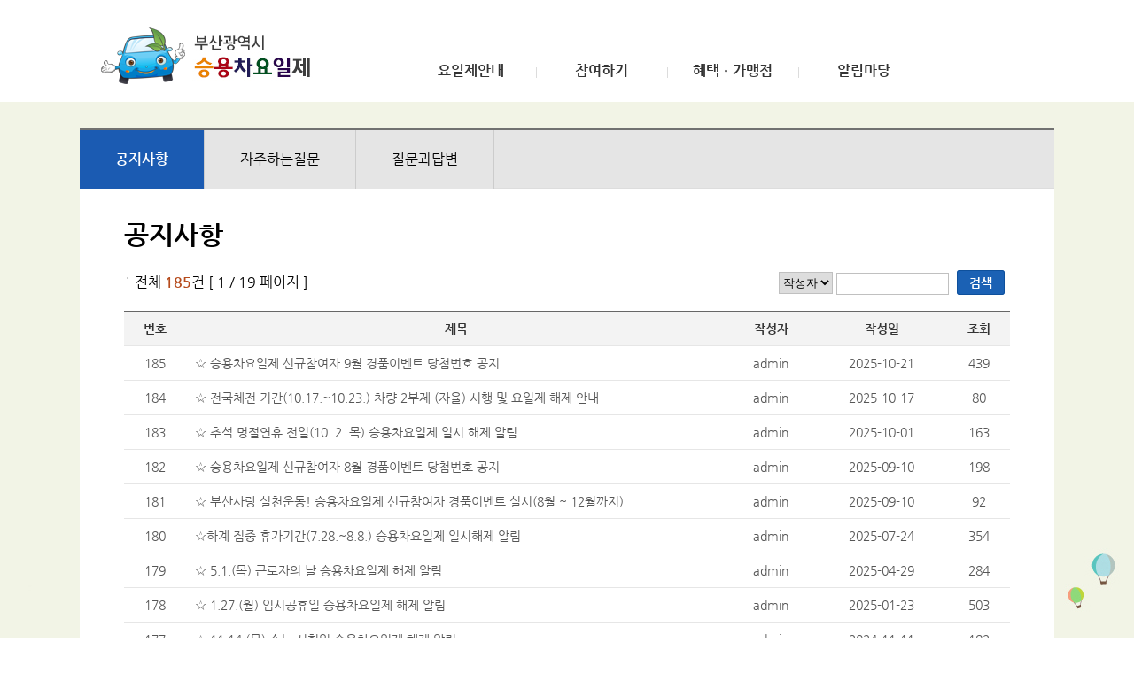

--- FILE ---
content_type: text/html;charset=EUC-KR
request_url: https://green-driving.busan.go.kr/com/sub0401.do;jsessionid=ESTsH4TrJbulJxOva3GNY3T1KIEjFKBFWdXy0ihxQ1KMV20DnB1ImhQJJg42GkZV.its-car_servlet_engine4
body_size: 34456
content:











		






<!DOCTYPE html PUBLIC "-//W3C//DTD XHTML 1.0 Transitional//EN" "http://www.w3.org/TR/xhtml1/DTD/xhtml1-transitional.dtd">
<html lang="ko" xml:lang="ko" xmlns="http://www.w3.org/1999/xhtml">
	<head>
		<meta charset="EUC-KR" />
		
		<!--  <title>부산광역시 승용차요일제</title>-->
		<meta name="Keywords" content="승용차요일제" />
		<meta name="title" content="대중교통 중심도시 부산" />
		<meta name="description" content="저도 일주일에 하루는 쉬고 싶어요~" />
		<meta name="author" content="부산광역시" />      
		<meta property="og:url"         content="http://green-driving.busan.go.kr/" />
		<meta property="og:title"       content="승용차요일제" />
		<meta property="og:description" content="저도 일주일에 하루는 쉬고 싶어요~" />
		<meta property="og:image"       content="http://green-driving.busan.go.kr/" />
		
		<meta http-equiv="X-UA-Compatible" content="IE=edge,chrome=1" />
		<meta http-equiv="Content-Type" content="text/html; charset=EUC-KR " />
		<meta name="viewport" content="width=100%, user-scalable=no, initial-scale=1.0, maximum-scale=1.0, minimum-scale=1.0"/>
		
		<link type="text/css" rel="stylesheet" href="/css/egovframework/base.css;jsessionid=2FaImzCCpwRgVdYkQXPmHUyWeEBwO0M1smnau4EjLEKUOh3wt7Qe9D582H48isSb.its-car_servlet_engine4" />
		<script src="/js/jquery-1.11.1.min.js;jsessionid=2FaImzCCpwRgVdYkQXPmHUyWeEBwO0M1smnau4EjLEKUOh3wt7Qe9D582H48isSb.its-car_servlet_engine4" ></script>
		
		<link rel="stylesheet" type="text/css" media="all" href="/css/egovframework/screen_pc1.css;jsessionid=2FaImzCCpwRgVdYkQXPmHUyWeEBwO0M1smnau4EjLEKUOh3wt7Qe9D582H48isSb.its-car_servlet_engine4" />    
		<link rel="stylesheet" type="text/css" media="screen and (max-width:630px)" href="/css/egovframework/screen_mobile1.css;jsessionid=2FaImzCCpwRgVdYkQXPmHUyWeEBwO0M1smnau4EjLEKUOh3wt7Qe9D582H48isSb.its-car_servlet_engine4" />
		<link rel="stylesheet" type="text/css" media="screen and (max-width:1100px) and (min-width:631px)" href="/css/egovframework/screen_pad1.css;jsessionid=2FaImzCCpwRgVdYkQXPmHUyWeEBwO0M1smnau4EjLEKUOh3wt7Qe9D582H48isSb.its-car_servlet_engine4" />
			
		<script type="text/javascript" src="/js/jquery.form.js;jsessionid=2FaImzCCpwRgVdYkQXPmHUyWeEBwO0M1smnau4EjLEKUOh3wt7Qe9D582H48isSb.its-car_servlet_engine4"></script>	
		<script type="text/javascript" src="/js/ui.js;jsessionid=2FaImzCCpwRgVdYkQXPmHUyWeEBwO0M1smnau4EjLEKUOh3wt7Qe9D582H48isSb.its-car_servlet_engine4" ></script>


		<script language="javascript" type="text/javascript">
			$("#document").ready(function(){
				redirectPage();
			});
			
			function redirectPage()
			{
				var connectName = "null";
				if(connectName == "null")
				{														
					if(window.location.protocol == "http:") {
						window.location.protocol = "https:";
					} 					
				} 
				
			}
			
			function logout()
			{
				alert("LOG OUT");
				document.location.href = "/com/logout.do;jsessionid=2FaImzCCpwRgVdYkQXPmHUyWeEBwO0M1smnau4EjLEKUOh3wt7Qe9D582H48isSb.its-car_servlet_engine4";
			}
			
			(function(i,s,o,g,r,a,m){i['GoogleAnalyticsObject']=r;i[r]=i[r]||function(){

			      (i[r].q=i[r].q||[]).push(arguments)},i[r].l=1*new Date();a=s.createElement(o),

			      m=s.getElementsByTagName(o)[0];a.async=1;a.src=g;m.parentNode.insertBefore(a,m)

			      })(window,document,'script','//www.google-analytics.com/analytics.js','ga');

			 

			      ga('create', 'UA-166335282-2', 'auto');

			      ga('send', 'pageview');
				  
				  if(window.location == 'https://green-driving.busan.go.kr/com/logout.do'){
					  window.location.href='https://green-driving.busan.go.kr/com/egovMain.do';
				  }

		</script>
	</head>
		<body>
			<div style="padding:5px;">
			<a href="#contents-box" class="contentsLink">본문 바로가기</a>
			</div>
			<div id="wrapper">
				<!-- 부산광역시 승용차요일제 로고 및 타이틀 시작 -->
				<div class="hearder">
					<div class="munes">
						<h1><a href="/com/egovMain.do;jsessionid=2FaImzCCpwRgVdYkQXPmHUyWeEBwO0M1smnau4EjLEKUOh3wt7Qe9D582H48isSb.its-car_servlet_engine4" title = "부산광역시 승용차요일제 홈페이지로 이동">부산광역시 승용차요일제</a></h1>
						<nav>
							<h1 class="hidden">Navigation</h1>	
							
							
							
							<ul class="navigation">
								
								<li>
									<a href="/com/sub0101.do;jsessionid=2FaImzCCpwRgVdYkQXPmHUyWeEBwO0M1smnau4EjLEKUOh3wt7Qe9D582H48isSb.its-car_servlet_engine4" class="profile">요일제안내</a>
									<ul class="sub2">
										<li><a href="/com/sub0101.do;jsessionid=2FaImzCCpwRgVdYkQXPmHUyWeEBwO0M1smnau4EjLEKUOh3wt7Qe9D582H48isSb.its-car_servlet_engine4" class="profile00">요일제란?</a></li>
										<li><a href="/com/sub0102.do;jsessionid=2FaImzCCpwRgVdYkQXPmHUyWeEBwO0M1smnau4EjLEKUOh3wt7Qe9D582H48isSb.its-car_servlet_engine4" class="profile01">승용차요일제 필요성</a></li>
										<li><a href="/com/sub0103.do;jsessionid=2FaImzCCpwRgVdYkQXPmHUyWeEBwO0M1smnau4EjLEKUOh3wt7Qe9D582H48isSb.its-car_servlet_engine4" class="profile02">승용차요일제 효과</a></li>
										<li><a href="/com/sub0104.do;jsessionid=2FaImzCCpwRgVdYkQXPmHUyWeEBwO0M1smnau4EjLEKUOh3wt7Qe9D582H48isSb.its-car_servlet_engine4" class="profile03">관련문의처</a></li>
									</ul>
								</li>
								<li>
									<a href="/com/sub0201.do;jsessionid=2FaImzCCpwRgVdYkQXPmHUyWeEBwO0M1smnau4EjLEKUOh3wt7Qe9D582H48isSb.its-car_servlet_engine4" class="Participation">참여하기</a>
									<ul class="sub2">
										<li><a href="/com/sub0201.do;jsessionid=2FaImzCCpwRgVdYkQXPmHUyWeEBwO0M1smnau4EjLEKUOh3wt7Qe9D582H48isSb.its-car_servlet_engine4" class="apply">요일제신청하기</a></li>
										<li><a href="/com/sub0202.do;jsessionid=2FaImzCCpwRgVdYkQXPmHUyWeEBwO0M1smnau4EjLEKUOh3wt7Qe9D582H48isSb.its-car_servlet_engine4" class="lookup">나의 요일제 조회</a></li>
										<li><a href="/com/sub0203_help.do;jsessionid=2FaImzCCpwRgVdYkQXPmHUyWeEBwO0M1smnau4EjLEKUOh3wt7Qe9D582H48isSb.its-car_servlet_engine4" class="reservation">인증샷 등록방법</a></li>
										<li><a href="/com/sub0203.do;jsessionid=2FaImzCCpwRgVdYkQXPmHUyWeEBwO0M1smnau4EjLEKUOh3wt7Qe9D582H48isSb.its-car_servlet_engine4" class="reservation">인증샷 올리기</a></li>
										<li><a href="/com/sub0204.do;jsessionid=2FaImzCCpwRgVdYkQXPmHUyWeEBwO0M1smnau4EjLEKUOh3wt7Qe9D582H48isSb.its-car_servlet_engine4" class="secession">요일제탈퇴</a></li>
									<!--	<li><a href="/com/sub0205.do;jsessionid=2FaImzCCpwRgVdYkQXPmHUyWeEBwO0M1smnau4EjLEKUOh3wt7Qe9D582H48isSb.its-car_servlet_engine4" class="secession1">요일제확인</a></li> -->
									</ul>
								</li>	
								<li><a href="/com/sub0301.do;jsessionid=2FaImzCCpwRgVdYkQXPmHUyWeEBwO0M1smnau4EjLEKUOh3wt7Qe9D582H48isSb.its-car_servlet_engine4" class="benefits">혜택ㆍ가맹점</a>
									<ul class="sub2">
										<li><a href="/com/sub0301.do;jsessionid=2FaImzCCpwRgVdYkQXPmHUyWeEBwO0M1smnau4EjLEKUOh3wt7Qe9D582H48isSb.its-car_servlet_engine4" class="Public">공공기관 혜택</a></li>
										<li style="display:none;"><a href="/com/sub0302.do;jsessionid=2FaImzCCpwRgVdYkQXPmHUyWeEBwO0M1smnau4EjLEKUOh3wt7Qe9D582H48isSb.its-car_servlet_engine4" class="private">민관기관 혜택</a></li>
										<li><a href="/com/sub0303.do;jsessionid=2FaImzCCpwRgVdYkQXPmHUyWeEBwO0M1smnau4EjLEKUOh3wt7Qe9D582H48isSb.its-car_servlet_engine4" class="private">할인가맹점</a></li>
										<li><a href="/com/sub0304_step5.do;jsessionid=2FaImzCCpwRgVdYkQXPmHUyWeEBwO0M1smnau4EjLEKUOh3wt7Qe9D582H48isSb.its-car_servlet_engine4" class="Sale">할인가맹점 신청하기</a></li>
										<li><a href="/com/sub0305.do;jsessionid=2FaImzCCpwRgVdYkQXPmHUyWeEBwO0M1smnau4EjLEKUOh3wt7Qe9D582H48isSb.its-car_servlet_engine4" class="Taxes">세금감면 시뮬레이션</a></li>
									</ul>
								</li>
								<li><a href="/com/sub0401.do;jsessionid=2FaImzCCpwRgVdYkQXPmHUyWeEBwO0M1smnau4EjLEKUOh3wt7Qe9D582H48isSb.its-car_servlet_engine4" class="news">알림마당</a>
									<ul class="sub2">
										<li><a href="/com/sub0401.do;jsessionid=2FaImzCCpwRgVdYkQXPmHUyWeEBwO0M1smnau4EjLEKUOh3wt7Qe9D582H48isSb.its-car_servlet_engine4" class="notice">공지사항</a></li>
										<li><a href="/com/sub0402.do;jsessionid=2FaImzCCpwRgVdYkQXPmHUyWeEBwO0M1smnau4EjLEKUOh3wt7Qe9D582H48isSb.its-car_servlet_engine4" class="faq">자주하는질문</a></li>
										<li><a href="/com/sub0403.do;jsessionid=2FaImzCCpwRgVdYkQXPmHUyWeEBwO0M1smnau4EjLEKUOh3wt7Qe9D582H48isSb.its-car_servlet_engine4" class="qna">질문과답변</a></li>
									</ul>
								</li>
							</ul>							
						</nav>
					</div>
				</div>
			
				<!-- -->
				<div id="header">
					<div class="header-pad">
						<h1 class="logo">
							<a href="/com/egovMain.do;jsessionid=2FaImzCCpwRgVdYkQXPmHUyWeEBwO0M1smnau4EjLEKUOh3wt7Qe9D582H48isSb.its-car_servlet_engine4">
								<img src="/images/egovframework/header/mobile_logo.png;jsessionid=2FaImzCCpwRgVdYkQXPmHUyWeEBwO0M1smnau4EjLEKUOh3wt7Qe9D582H48isSb.its-car_servlet_engine4" alt="부산광역시 승용차요일제" class="img100" />
							</a>
						</h1>
						<a href="javascript:goCategory();" class="nav-menu">
							<img src="/images/egovframework/header/allmenu_m.png;jsessionid=2FaImzCCpwRgVdYkQXPmHUyWeEBwO0M1smnau4EjLEKUOh3wt7Qe9D582H48isSb.its-car_servlet_engine4" alt="메뉴 전체보기" />
						</a>
					</div>	
								
					<div class="gnbArea" style="height: 100%; left: -282px;">
						<p class="closeBtn">
							<a href="javascript:hideCategory();">
								<img src="/images/egovframework/button/btn_close.png;jsessionid=2FaImzCCpwRgVdYkQXPmHUyWeEBwO0M1smnau4EjLEKUOh3wt7Qe9D582H48isSb.its-car_servlet_engine4" alt="메뉴닫기"/>
							</a>
						</p>
						
						<ul>
							<li class="gnb1"><a href="/com/sub0101.do;jsessionid=2FaImzCCpwRgVdYkQXPmHUyWeEBwO0M1smnau4EjLEKUOh3wt7Qe9D582H48isSb.its-car_servlet_engine4"><span>요일제안내</span></a>
								<ul class="subMenu">
									<li><a href="/com/sub0101.do;jsessionid=2FaImzCCpwRgVdYkQXPmHUyWeEBwO0M1smnau4EjLEKUOh3wt7Qe9D582H48isSb.its-car_servlet_engine4">요일제란?</a></li>
									<li><a href="/com/sub0102.do;jsessionid=2FaImzCCpwRgVdYkQXPmHUyWeEBwO0M1smnau4EjLEKUOh3wt7Qe9D582H48isSb.its-car_servlet_engine4">승용차요일제 필요성</a></li>						
									<li class="last"><a href="/com/sub0103.do;jsessionid=2FaImzCCpwRgVdYkQXPmHUyWeEBwO0M1smnau4EjLEKUOh3wt7Qe9D582H48isSb.its-car_servlet_engine4">승용차요일제 효과</a></li>
									<li class="last"><a href="/com/sub0104.do;jsessionid=2FaImzCCpwRgVdYkQXPmHUyWeEBwO0M1smnau4EjLEKUOh3wt7Qe9D582H48isSb.its-car_servlet_engine4">관련문의처</a></li>						
								</ul>
							</li>
							<li class="gnb2"><a href="/com/sub0201.do;jsessionid=2FaImzCCpwRgVdYkQXPmHUyWeEBwO0M1smnau4EjLEKUOh3wt7Qe9D582H48isSb.its-car_servlet_engine4"><span>참여하기</span></a>
								<ul class="subMenu">
									<li><a href="/com/sub0201.do;jsessionid=2FaImzCCpwRgVdYkQXPmHUyWeEBwO0M1smnau4EjLEKUOh3wt7Qe9D582H48isSb.its-car_servlet_engine4">요일제신청하기</a></li>
									<li><a href="/com/sub0202.do;jsessionid=2FaImzCCpwRgVdYkQXPmHUyWeEBwO0M1smnau4EjLEKUOh3wt7Qe9D582H48isSb.its-car_servlet_engine4">나의 요일제 조회</a></li>
									<li class="last"><a href="/com/sub0203.do;jsessionid=2FaImzCCpwRgVdYkQXPmHUyWeEBwO0M1smnau4EjLEKUOh3wt7Qe9D582H48isSb.its-car_servlet_engine4">인증샷올리기</a></li>						
									<li class="last"><a href="/com/sub0204.do;jsessionid=2FaImzCCpwRgVdYkQXPmHUyWeEBwO0M1smnau4EjLEKUOh3wt7Qe9D582H48isSb.its-car_servlet_engine4">요일제탈퇴</a></li>
									<!--<li class="last"><a href="/com/sub0205.do;jsessionid=2FaImzCCpwRgVdYkQXPmHUyWeEBwO0M1smnau4EjLEKUOh3wt7Qe9D582H48isSb.its-car_servlet_engine4">요일제확인</a></li>-->
								</ul>
							</li>
							<li class="gnb3"><a href="/com/sub0301.do;jsessionid=2FaImzCCpwRgVdYkQXPmHUyWeEBwO0M1smnau4EjLEKUOh3wt7Qe9D582H48isSb.its-car_servlet_engine4"><span>혜택ㆍ가맹점</span></a>
								<ul class="subMenu">
									<li><a href="/com/sub0301.do;jsessionid=2FaImzCCpwRgVdYkQXPmHUyWeEBwO0M1smnau4EjLEKUOh3wt7Qe9D582H48isSb.its-car_servlet_engine4">공공기관 혜택</a></li>
									<li style="display:none;"><a href="/com/sub0302.do;jsessionid=2FaImzCCpwRgVdYkQXPmHUyWeEBwO0M1smnau4EjLEKUOh3wt7Qe9D582H48isSb.its-car_servlet_engine4">민관기관 혜택</a></li>
									<li><a href="/com/sub0303.do;jsessionid=2FaImzCCpwRgVdYkQXPmHUyWeEBwO0M1smnau4EjLEKUOh3wt7Qe9D582H48isSb.its-car_servlet_engine4">할인가맹점</a></li>
									<li><a href="/com/sub0304_step5.do;jsessionid=2FaImzCCpwRgVdYkQXPmHUyWeEBwO0M1smnau4EjLEKUOh3wt7Qe9D582H48isSb.its-car_servlet_engine4">할인가맹점 신청하기</a></li>
									<li class="last"><a href="/com/sub0305_2.do;jsessionid=2FaImzCCpwRgVdYkQXPmHUyWeEBwO0M1smnau4EjLEKUOh3wt7Qe9D582H48isSb.its-car_servlet_engine4">세금감면 시뮬레이션</a></li>
								</ul>
							</li>
							<li class="gnb4"><a href="/com/sub0401.do;jsessionid=2FaImzCCpwRgVdYkQXPmHUyWeEBwO0M1smnau4EjLEKUOh3wt7Qe9D582H48isSb.its-car_servlet_engine4"><span>알림마당</span></a>
								<ul class="subMenu">
									<li><a href="/com/sub0401.do;jsessionid=2FaImzCCpwRgVdYkQXPmHUyWeEBwO0M1smnau4EjLEKUOh3wt7Qe9D582H48isSb.its-car_servlet_engine4">공지사항</a></li>
									<li><a			 href="/com/sub0402.do;jsessionid=2FaImzCCpwRgVdYkQXPmHUyWeEBwO0M1smnau4EjLEKUOh3wt7Qe9D582H48isSb.its-car_servlet_engine4">자주하는질문</a></li>
								</ul>
							</li>				
						</ul>
					</div>				
				</div>
			
				<script language="javascript" type="text/javascript">
					$(".profile").parent("li").mouseover(function(){ 
						$(".navigation > li > .sub2").css({ "position":"absolute", "top":"-999em", "left":"-9999em", "margin-top":"6px", "display":"block", "background-color":"#fff", "border-left":"1px solid #ddd", "border-right":"1px solid #ddd", "border-bottom":"1px solid #ddd" });
						$(".profile + .sub2").css({ "top":"60px", "left":"0px", "right":"0px" });
					});
					
					$(".Participation").parent("li").mouseover(function(){
						$(".navigation > li > .sub2").css({ "position":"absolute", "top":"-999em", "left":"-9999em", "margin-top":"6px", "display":"block", "background-color":"#fff", "border-left":"1px solid #ddd", "border-right":"1px solid #ddd", "border-bottom":"1px solid #ddd" });
						$(".Participation + .sub2").css({ "top":"60px", "left":"0px", "right":"0px" });
					});
					
					
					$(".benefits").parent("li").mouseover(function(){
						$(".navigation > li > .sub2").css({ "position":"absolute", "top":"-999em", "left":"-9999em", "margin-top":"6px", "display":"block", "background-color":"#fff", "border-left":"1px solid #ddd", "border-right":"1px solid #ddd", "border-bottom":"1px solid #ddd" });
						$(".benefits + .sub2").css({ "top":"60px", "left":"0px", "right":"0px" });
					});
					
					$(".news").parent("li").mouseover(function(){
						$(".navigation > li > .sub2").css({ "position":"absolute", "top":"-999em", "left":"-9999em", "margin-top":"6px", "display":"block", "background-color":"#fff", "border-left":"1px solid #ddd", "border-right":"1px solid #ddd", "border-bottom":"1px solid #ddd" });
						$(".news + .sub2").css({ "top":"60px", "left":"0px", "right":"0px" });
					});
					
					$(".navigation").mouseout(function(){ 
						$(".navigation > li > .sub2").css({ "position":"absolute", "top":"-999em", "left":"-9999em", "margin-top":"6px", "display":"block", "background-color":"#fff", "border-left":"1px solid #ddd", "border-right":"1px solid #ddd", "border-bottom":"1px solid #ddd" });
					});
					
					
					$(".profile, .profile03,  .profile > .sub2 > li > a").focus(function(){
						$(".navigation > li > .sub2").css({ "position":"absolute", "top":"-999em", "left":"-9999em", "margin-top":"6px", "display":"block", "background-color":"#fff", "border-left":"1px solid #ddd", "border-right":"1px solid #ddd", "border-bottom":"1px solid #ddd" });
						$(".profile + .sub2").css({ "top":"60px", "left":"0px", "right":"0px" });
					});
					
					$(".Participation, .reservation, .Participation > .sub2 > li > a").focus(function(){
						$(".navigation > li > .sub2").css({ "position":"absolute", "top":"-999em", "left":"-9999em", "margin-top":"6px", "display":"block", "background-color":"#fff", "border-left":"1px solid #ddd", "border-right":"1px solid #ddd", "border-bottom":"1px solid #ddd" });
						$(".Participation + .sub2").css({ "top":"60px", "left":"0px", "right":"0px" });
					});
					
					$(".benefits, .Taxes, .benefits > .sub2 > li > a").focus(function(){
						$(".navigation > li > .sub2").css({ "position":"absolute", "top":"-999em", "left":"-9999em", "margin-top":"6px", "display":"block", "background-color":"#fff", "border-left":"1px solid #ddd", "border-right":"1px solid #ddd", "border-bottom":"1px solid #ddd" });
						$(".benefits + .sub2").css({ "top":"60px", "left":"0px", "right":"0px" });
					});
					
					$(".news, .qna, .faq, .notice, .news > .sub2 > li > a").focus(function(){
						$(".navigation > li > .sub2").css({ "position":"absolute", "top":"-999em", "left":"-9999em", "margin-top":"6px", "display":"block", "background-color":"#fff", "border-left":"1px solid #ddd", "border-right":"1px solid #ddd", "border-bottom":"1px solid #ddd" });
						$(".news + .sub2").css({ "top":"60px", "left":"0px", "right":"0px" });
					});
					
					$(".news + .sub2 > li > a.qna").blur(function(){
						$(".navigation > li > .sub2").css({ "position":"absolute", "top":"-999em", "left":"-9999em", "margin-top":"6px", "display":"block", "background-color":"#fff", "border-left":"1px solid #ddd", "border-right":"1px solid #ddd", "border-bottom":"1px solid #ddd" });
					});
				</script>

		<script type="text/javascript">
			document.title = "공지사항";
		</script>

		<div class="contents-container">	
			<div class="contants">
				<div class="location">
					<ul>
						<li class="on"><a href="/com/sub0401.do;jsessionid=2FaImzCCpwRgVdYkQXPmHUyWeEBwO0M1smnau4EjLEKUOh3wt7Qe9D582H48isSb.its-car_servlet_engine4" >공지사항</a></li>
						<li><a href="/com/sub0402.do;jsessionid=2FaImzCCpwRgVdYkQXPmHUyWeEBwO0M1smnau4EjLEKUOh3wt7Qe9D582H48isSb.its-car_servlet_engine4" >자주하는질문</a></li>
						<li><a href="/com/sub0403.do;jsessionid=2FaImzCCpwRgVdYkQXPmHUyWeEBwO0M1smnau4EjLEKUOh3wt7Qe9D582H48isSb.its-car_servlet_engine4" >질문과답변</a></li>
					</ul>
				</div>
	
				<div class="subContants" id="contents-box" tabindex="0">
					
					<h3>공지사항</h3>
					<div class="board_pc">
						<div class="mgt30" style="position:relative;">
							<p>
								<img src="/images/egovframework/board/dot.gif;jsessionid=2FaImzCCpwRgVdYkQXPmHUyWeEBwO0M1smnau4EjLEKUOh3wt7Qe9D582H48isSb.its-car_servlet_engine4" alt="" style="padding-top:5px;"/> 전체 
								<b><font color="#b64b1c">185</font></b>건 [ 1 / 19 페이지 ]
							</p>
	
							<div style="position:absolute; right:5px; top:0px">
								<form name="search" action="../com/sub0401.do"  method="post">
									
										<select name = "keyField" id = "keyField" class="type1" title="검색타입을 선택">
											<option value="b_memberid"> 작성자</option>
											<option value="b_title"> 제 목</option>
											<option value="b_content"> 내 용</option>				
										</select>
									 
									<input type="text" size="18" maxlength="20" name="keyWord" id="keyWord" title="검색어 입력" value = "" class="tbox" style="vertical-align:middle" />&nbsp;
									<span class="btn blue"><a href="JavaScript:check();">검색</a></span>								
									<input type="hidden" name="page" value="0"/>					
								</form>						
							</div>
						</div>
						
						<table class="table_01" >

						  	<caption>공지사항 목록</caption>
							<colgroup><col width="7%" /><col width="*" /><col width="10%" /><col width="15%" /><col width="7%" /></colgroup>
							<tr>
								<th scope = "col">번호</th>
								<th scope = "col">제목</th>
								<th scope = "col">작성자</th>
								<th scope = "col">작성일</th>
								<th scope = "col">조회</th>	
							</tr>
							
								
						      			
							<tr>
								<td class="center">185</td>							
								<td>
									              <!--글 읽기-->
									<a href="javascript:read('15069')">
										
										☆ 승용차요일제 신규참여자 9월 경품이벤트 당첨번호 공지</a> 
								</td>
								
								<td class="center">admin</td>
								
								<td class="center">2025-10-21</td>
								
								<td class="center">439 </td>						
								
							</tr>
							
	
							
								
						      			
							<tr>
								<td class="center">184</td>							
								<td>
									              <!--글 읽기-->
									<a href="javascript:read('15066')">
										
										☆ 전국체전 기간(10.17.~10.23.) 차량 2부제 (자율) 시행 및 요일제 해제 안내</a> 
								</td>
								
								<td class="center">admin</td>
								
								<td class="center">2025-10-17</td>
								
								<td class="center">80 </td>						
								
							</tr>
							
	
							
								
						      			
							<tr>
								<td class="center">183</td>							
								<td>
									              <!--글 읽기-->
									<a href="javascript:read('15064')">
										
										☆ 추석 명절연휴 전일(10. 2. 목) 승용차요일제 일시 해제 알림</a> 
								</td>
								
								<td class="center">admin</td>
								
								<td class="center">2025-10-01</td>
								
								<td class="center">163 </td>						
								
							</tr>
							
	
							
								
						      			
							<tr>
								<td class="center">182</td>							
								<td>
									              <!--글 읽기-->
									<a href="javascript:read('15053')">
										
										☆ 승용차요일제 신규참여자 8월 경품이벤트 당첨번호 공지</a> 
								</td>
								
								<td class="center">admin</td>
								
								<td class="center">2025-09-10</td>
								
								<td class="center">198 </td>						
								
							</tr>
							
	
							
								
						      			
							<tr>
								<td class="center">181</td>							
								<td>
									              <!--글 읽기-->
									<a href="javascript:read('15052')">
										
										☆ 부산사랑 실천운동! 승용차요일제 신규참여자 경품이벤트 실시(8월 ~ 12월까지)</a> 
								</td>
								
								<td class="center">admin</td>
								
								<td class="center">2025-09-10</td>
								
								<td class="center">92 </td>						
								
							</tr>
							
	
							
								
						      			
							<tr>
								<td class="center">180</td>							
								<td>
									              <!--글 읽기-->
									<a href="javascript:read('14911')">
										
										☆하계 집중 휴가기간(7.28.~8.8.) 승용차요일제 일시해제 알림</a> 
								</td>
								
								<td class="center">admin</td>
								
								<td class="center">2025-07-24</td>
								
								<td class="center">354 </td>						
								
							</tr>
							
	
							
								
						      			
							<tr>
								<td class="center">179</td>							
								<td>
									              <!--글 읽기-->
									<a href="javascript:read('14455')">
										
										☆ 5.1.(목) 근로자의 날 승용차요일제 해제 알림</a> 
								</td>
								
								<td class="center">admin</td>
								
								<td class="center">2025-04-29</td>
								
								<td class="center">284 </td>						
								
							</tr>
							
	
							
								
						      			
							<tr>
								<td class="center">178</td>							
								<td>
									              <!--글 읽기-->
									<a href="javascript:read('14410')">
										
										☆ 1.27.(월) 임시공휴일 승용차요일제 해제 알림</a> 
								</td>
								
								<td class="center">admin</td>
								
								<td class="center">2025-01-23</td>
								
								<td class="center">503 </td>						
								
							</tr>
							
	
							
								
						      			
							<tr>
								<td class="center">177</td>							
								<td>
									              <!--글 읽기-->
									<a href="javascript:read('14380')">
										
										☆ 11.14.(목) 수능 시험일 승용차요일제 해제 알림</a> 
								</td>
								
								<td class="center">admin</td>
								
								<td class="center">2024-11-11</td>
								
								<td class="center">182 </td>						
								
							</tr>
							
	
							
								
						      			
							<tr>
								<td class="center">176</td>							
								<td>
									              <!--글 읽기-->
									<a href="javascript:read('14349')">
										
										☆ 10.1.(화) 국군의 날 임시공휴일 승용차요일제 해제 알림</a> 
								</td>
								
								<td class="center">admin</td>
								
								<td class="center">2024-09-27</td>
								
								<td class="center">370 </td>						
								
							</tr>
							
	
							
						</table>
					</div>
					
					<div class="board_mobile">
						<p class="mgt20">
							<img src="/images/egovframework/board/dot.gif;jsessionid=2FaImzCCpwRgVdYkQXPmHUyWeEBwO0M1smnau4EjLEKUOh3wt7Qe9D582H48isSb.its-car_servlet_engine4" alt="전체페이지" style="padding-top:5px;"/> 전체 
							<b><font color="#b64b1c">185</font></b>건 [ 1 / 19 페이지 ]
						</p>
						<table class="table_01" >
						  	<caption>공지사항 목록</caption>
							
								
						      			
							<tr>
													
								<td>
									              <!--글 읽기-->
									<a href="javascript:read('15069')">
										
										☆ 승용차요일제 신규참여자 9월 경품이벤트 당첨번호 공지</a> 
									
									<p>2025-10-21 l admin</p>
								</td>								
								
							</tr>
							
	
							
								
						      			
							<tr>
													
								<td>
									              <!--글 읽기-->
									<a href="javascript:read('15066')">
										
										☆ 전국체전 기간(10.17.~10.23.) 차량 2부제 (자율) 시행 및 요일제 해제 안내</a> 
									
									<p>2025-10-17 l admin</p>
								</td>								
								
							</tr>
							
	
							
								
						      			
							<tr>
													
								<td>
									              <!--글 읽기-->
									<a href="javascript:read('15064')">
										
										☆ 추석 명절연휴 전일(10. 2. 목) 승용차요일제 일시 해제 알림</a> 
									
									<p>2025-10-01 l admin</p>
								</td>								
								
							</tr>
							
	
							
								
						      			
							<tr>
													
								<td>
									              <!--글 읽기-->
									<a href="javascript:read('15053')">
										
										☆ 승용차요일제 신규참여자 8월 경품이벤트 당첨번호 공지</a> 
									
									<p>2025-09-10 l admin</p>
								</td>								
								
							</tr>
							
	
							
								
						      			
							<tr>
													
								<td>
									              <!--글 읽기-->
									<a href="javascript:read('15052')">
										
										☆ 부산사랑 실천운동! 승용차요일제 신규참여자 경품이벤트 실시(8월 ~ 12월까지)</a> 
									
									<p>2025-09-10 l admin</p>
								</td>								
								
							</tr>
							
	
							
								
						      			
							<tr>
													
								<td>
									              <!--글 읽기-->
									<a href="javascript:read('14911')">
										
										☆하계 집중 휴가기간(7.28.~8.8.) 승용차요일제 일시해제 알림</a> 
									
									<p>2025-07-24 l admin</p>
								</td>								
								
							</tr>
							
	
							
								
						      			
							<tr>
													
								<td>
									              <!--글 읽기-->
									<a href="javascript:read('14455')">
										
										☆ 5.1.(목) 근로자의 날 승용차요일제 해제 알림</a> 
									
									<p>2025-04-29 l admin</p>
								</td>								
								
							</tr>
							
	
							
								
						      			
							<tr>
													
								<td>
									              <!--글 읽기-->
									<a href="javascript:read('14410')">
										
										☆ 1.27.(월) 임시공휴일 승용차요일제 해제 알림</a> 
									
									<p>2025-01-23 l admin</p>
								</td>								
								
							</tr>
							
	
							
								
						      			
							<tr>
													
								<td>
									              <!--글 읽기-->
									<a href="javascript:read('14380')">
										
										☆ 11.14.(목) 수능 시험일 승용차요일제 해제 알림</a> 
									
									<p>2024-11-11 l admin</p>
								</td>								
								
							</tr>
							
	
							
								
						      			
							<tr>
													
								<td>
									              <!--글 읽기-->
									<a href="javascript:read('14349')">
										
										☆ 10.1.(화) 국군의 날 임시공휴일 승용차요일제 해제 알림</a> 
									
									<p>2024-09-27 l admin</p>
								</td>								
								
							</tr>
							
	
							
						</table>
					</div>
					
					
					<div class="paging">	
						<ul>
							<li>
								<a href="../com/sub0401.do?nowBlock=0&page=0"> 
									<img src="/images/egovframework/board/btn_fir.png;jsessionid=2FaImzCCpwRgVdYkQXPmHUyWeEBwO0M1smnau4EjLEKUOh3wt7Qe9D582H48isSb.its-car_servlet_engine4" alt="첫페이지" style="vertical-align:middle"/>  
						        </a>
							      
							</li>
							<li class="num">
								<ul>
									
									<li>
										
										<a href="../com/sub0401.do?nowBlock=0&page=0&keyField=null&keyWord=" title="현재위치" class="onf">
											1
										</a> 
										
									</li>
																		
									
									<li>
										
										<a href="../com/sub0401.do?nowBlock=0&page=1&keyField=null&keyWord=" title="2페이지">
											2
										</a>
										
									</li>
																		
									
									<li>
										
										<a href="../com/sub0401.do?nowBlock=0&page=2&keyField=null&keyWord=" title="3페이지">
											3
										</a>
										
									</li>
																		
									
									<li>
										
										<a href="../com/sub0401.do?nowBlock=0&page=3&keyField=null&keyWord=" title="4페이지">
											4
										</a>
										
									</li>
																		
									
									<li>
										
										<a href="../com/sub0401.do?nowBlock=0&page=4&keyField=null&keyWord=" title="5페이지">
											5
										</a>
										
									</li>
																		
									  
								</ul>
							</li>
							
							<li>
							    
							    <a href="../com/sub0401.do?nowBlock=1&page=5&keyField=null&keyWord=">
							   		<img src="/images/egovframework/board/btn_next.png;jsessionid=2FaImzCCpwRgVdYkQXPmHUyWeEBwO0M1smnau4EjLEKUOh3wt7Qe9D582H48isSb.its-car_servlet_engine4" alt="다음페이지" style="vertical-align:middle" /> 
							   	</a>								
							    													    
							    <a href="../com/sub0401.do?nowBlock=3&page=18">
							    	<img src="/images/egovframework/board/btn_end.png;jsessionid=2FaImzCCpwRgVdYkQXPmHUyWeEBwO0M1smnau4EjLEKUOh3wt7Qe9D582H48isSb.its-car_servlet_engine4" alt="마지막페이지" style="vertical-align:middle" /> 
							    </a>
									
							</li>
						</ul>						   
					</div>	

					
					<form name="read" method="post">
					    <input type="hidden" name="num" value=""/>
					    <input type="hidden" name="page" value="0"/>
					    <input type="hidden" name="keyField" value="null"/>
					    <input type="hidden" name="keyWord" value=""/>
					 </form>
					
					<form name="list" method="post">
						<input type="hidden" name="reload" value="true"/>
						<input type="hidden" name="page" value="0"/>
						<input type="hidden" name="nowBlock" value="0"/> 
					</form>
				</div>
			</div>
		</div>
	
		

 <script>

	/**페이지이동*/
	window.fn_openPage = function(obj) {
		if ($('#'+obj).val() != "") {
			window.open($('#'+obj).val(),"DepartHome","");
		}
	};
	
	
</script>

<div id="footer">
	<div class="foot">
  		<span id = "PusanlogoTag" style="display:block;position:absolute;width:1px;height:1px;overflow:hidden;">부산광역시 로고</span>
		<span id = "PusanlogoTag" style="display:block;position:absolute;width:1px;height:1px;overflow:hidden;">과학기술정보통신부 WEB ACCESSIBILITY 마크(웹 접근성 품질인증 마크)</span>

    
		<div class="copyright">
			<p class="f_mobile">
			우편번호 47545 부산광역시 연제구 중앙대로 1001(연산동) 부산광역시 승용차요일제<br />
			전화 : 051-888-3922 | 팩스 : 051-888-3909
			</p>
			Copyright(c) Busan Metropolitan city Right Reserved.
		</div>
		
		<div class="select f_mobile">
			<legend class="hidden">구군 홈페이지</legend>
			<label for="city_public" class="hidden">구군 홈페이지</label>
			<select id="city_public" name="city_public" title="관련사이트" class="type1">
				<option value="" selected>관련사이트</option>			
				<option value="https://bsparking.bisco.or.kr/">주차정보 서비스</option>
				<option value="http://www.busan.go.kr/">부산광역시</option>
				<option value="http://its.busan.go.kr/">부산교통정보 서비스센터</option>
				<option value="http://bus.busan.go.kr/">시내버스 노선안내</option>
				<option value="http://car.busan.go.kr">차량등록사업소</option>
			</select> 
			<span class="btn blue mgt5"><a href="javascript:;" onclick="javascript:fn_openPage('city_public');" title = "새창으로 이동">이동</a></span>

			<div>
				<pre>
					<p><a href="http://www.busan.go.kr/vprivacy1" target="_blank" style="font-size: 1.3em; font-weight: bold; color: #D6C94D">개인정보처리방침</a></p>
				</pre>
			</div>

		</div>
		
		
	</div>
</div>
</div>



		<script>
			function check() 
			{
				if (document.search.keyWord.value == "") 
				{
					alert("검색어를 입력하세요.");
					document.search.keyWord.focus();
					return;
				}
				document.search.submit();
			}
			
			function list()
			{
				document.list.action="../com/sub0401.do";
			 	document.list.submit();
			}
			
			
			function read(value)
			{
				document.read.action="../com/sub0401_read.do";
				document.read.num.value=value;
				document.read.submit();   
		    	
		    }		
		</script>
	
	</body>
</html>
	